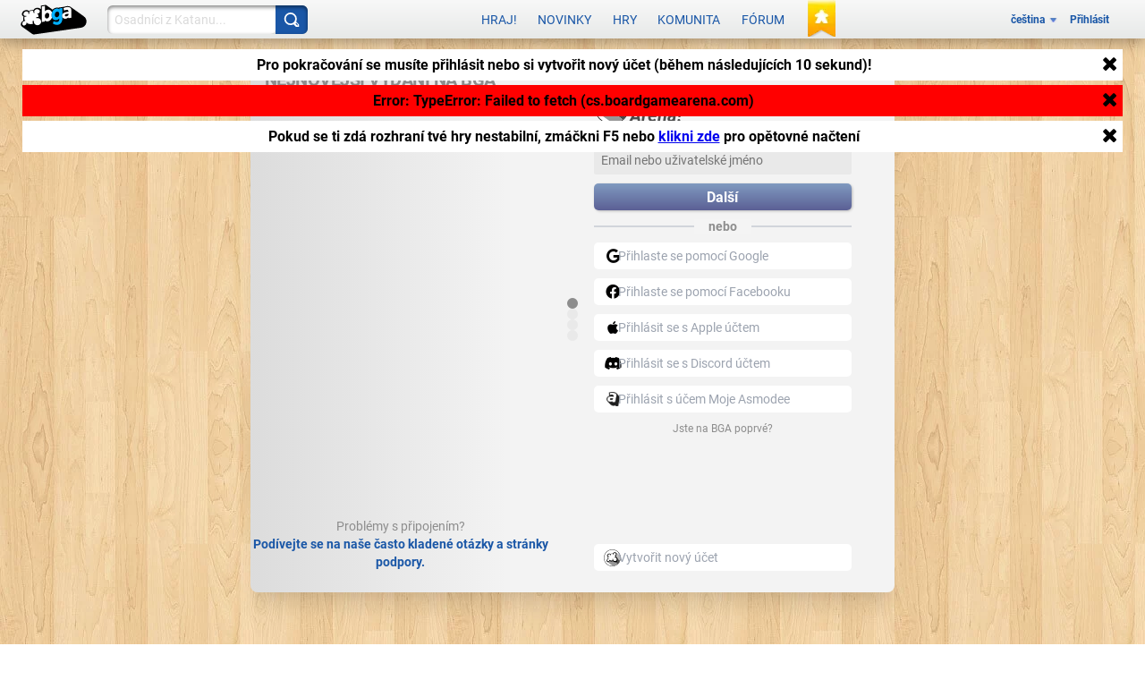

--- FILE ---
content_type: text/html; charset=utf-8
request_url: https://cs.boardgamearena.com/account?warn=&redirect=gametables%3Fgame%3D1735&refreshtemplate=1&dojo.preventCache=1768415921878
body_size: 544
content:
<span id="module-metadata" style="display:none;" data-url="https://cs.boardgamearena.com/account" data-description="Upravit si &uacute;čet a vidět v&yacute;sledky sv&yacute;ch her"></span>


<div class="row">
    <div class="col-md-12">
        <div id="account-module" class="newbgastyle">

            <div id="accountpage_registration" style="display: none">
                <div class="row">
                    <div class="col-md-12">
                        <div class="pagesection">
                            <h3 class="pagesection__title">{REGISTRATION_TITLE}</h3>
                            <div class="pagesection__content">
                                <form method="post" action="" name="newaccount" id="newaccount_form">
                                    <input type="hidden" name="invit" value="{INVITATION_CODE}" />
                                    <input type="hidden" name="email" value="{EMAIL}" />
                                    <input type="hidden" name="recaptcha" value="1" id="recaptcha_method" />

                                    <br />
                                    <br />
                                    <br />
                                    <div id="antirobotcaptcha">
                                        Nač&iacute;t&aacute; se anti-robot Captcha. Pokud se Captcha neobjev&iacute;, pros&iacute;m zkuste aktualizovat okno, použ&iacute;t jin&yacute; prohl&iacute;žeč nebo zkontrolujte internetov&eacute; připojen&iacute;.
                                        <div class="loading_icon"></div>
                                    </div>
                                    <div id="grecaptcha_target"></div>

                                    <br />

                                    <span style="display: none" id="alt_captcha">{ALT_CAPTCHA}</span>
                                    <div id="alt_captcha_content" style="display: none">
                                        <label>Bezpečtnostn&iacute; k&oacute;d</label>
                                        Pros&iacute;m, zadejte bezpečtnostn&iacute; k&oacute;d<br /><br />
                                        {CAPTCHA_IMG}<br />
                                        {CAPTCHA_INPUT}<br /><br />
                                        <a class="bgabutton bgabutton_blue" id="alt_captcha_confirm" href="#">
                                            <span>OK</span>
                                        </a>
                                    </div>
                                </form>

                                <div class="clear"></div>
                                <div class="clear"></div>
                                Jak&yacute;koliv probl&eacute;m s registrac&iacute;
                                <a class="bga-link" href="/contact">Pros&iacute;m, napi&scaron;te n&aacute;m</a>
                            </div>
                        </div>
                    </div>
                    <!-- col -->
                </div>
                <!-- row -->
            </div>

            <div id="accountpage_welcomeemail" style="display: none" class="row">
                <!-- NB: studio only, no translation needed -->
                <div class="col-md-12">
                    <div class="pagesection">
                        <h2 class="pagesection__title">
                            You haven't received the BGA Studio welcome email or you have lost it?
                        </h2>
                        <div class="pagesection__content">
                            Zadat e-mail:<br />
                            <input
                                type="text"
                                id="welcomeemail_email"
                                autocapitalize="off"
                                autocorrect="off" /><br /><br />

                            <a class="bgabutton bgabutton_blue" href="#" id="welcomeemail_btn">
                                <span>Resend the welcome email</span>
                            </a>
                        </div>
                    </div>
                </div>
            </div>


        </div>
    </div>
    <!-- col-md-12 -->
</div>
<!-- row -->

--- FILE ---
content_type: image/svg+xml
request_url: https://x.boardgamearena.net/data/themereleases/260114-1010/img/common/svg/gameitem/premium.svg
body_size: 1396
content:
<?xml version="1.0" encoding="UTF-8" standalone="no"?>
<!-- Created with Inkscape (http://www.inkscape.org/) -->

<svg
   width="19.29903mm"
   height="19.40801mm"
   viewBox="0 0 19.299031 19.408011"
   version="1.1"
   id="svg13951"
   inkscape:version="1.1.1 (1:1.1+202109281944+c3084ef5ed)"
   sodipodi:docname="premium.svg"
   xmlns:inkscape="http://www.inkscape.org/namespaces/inkscape"
   xmlns:sodipodi="http://sodipodi.sourceforge.net/DTD/sodipodi-0.dtd"
   xmlns:xlink="http://www.w3.org/1999/xlink"
   xmlns="http://www.w3.org/2000/svg"
   xmlns:svg="http://www.w3.org/2000/svg">
  <sodipodi:namedview
     id="namedview13953"
     pagecolor="#505050"
     bordercolor="#eeeeee"
     borderopacity="1"
     inkscape:pageshadow="0"
     inkscape:pageopacity="0"
     inkscape:pagecheckerboard="0"
     inkscape:document-units="mm"
     showgrid="false"
     inkscape:zoom="12.814029"
     inkscape:cx="29.030682"
     inkscape:cy="34.298346"
     inkscape:window-width="3318"
     inkscape:window-height="1408"
     inkscape:window-x="0"
     inkscape:window-y="30"
     inkscape:window-maximized="1"
     inkscape:current-layer="layer1" />
  <defs
     id="defs13948">
    <linearGradient
       inkscape:collect="always"
       id="linearGradient14904">
      <stop
         style="stop-color:#000000;stop-opacity:0.7"
         offset="0"
         id="stop14900" />
      <stop
         style="stop-color:#000000;stop-opacity:0"
         offset="1"
         id="stop14902" />
    </linearGradient>
    <linearGradient
       inkscape:collect="always"
       xlink:href="#linearGradient4777"
       id="linearGradient4779"
       x1="-14.593833"
       y1="120.36804"
       x2="-23.790306"
       y2="129.56451"
       gradientUnits="userSpaceOnUse"
       gradientTransform="translate(151.56624,-2.3515563)" />
    <linearGradient
       inkscape:collect="always"
       id="linearGradient4777">
      <stop
         style="stop-color:#eeb801;stop-opacity:1"
         offset="0"
         id="stop4773" />
      <stop
         style="stop-color:#fcdc00;stop-opacity:1"
         offset="1"
         id="stop4775" />
    </linearGradient>
    <filter
       inkscape:collect="always"
       style="color-interpolation-filters:sRGB"
       id="filter4353"
       x="-0.23079209"
       y="-0.24207259"
       width="1.4615842"
       height="1.4841452">
      <feGaussianBlur
         inkscape:collect="always"
         stdDeviation="2.7142353"
         id="feGaussianBlur4355" />
    </filter>
    <linearGradient
       inkscape:collect="always"
       xlink:href="#linearGradient14904"
       id="linearGradient14249"
       gradientUnits="userSpaceOnUse"
       gradientTransform="translate(151.03707,-1.8223896)"
       x1="-23.185005"
       y1="128.95921"
       x2="-23.989264"
       y2="129.76347" />
  </defs>
  <g
     inkscape:label="Calque 1"
     inkscape:groupmode="layer"
     id="layer1"
     transform="translate(-117.67338,-118.01648)">
    <path
       id="path14247"
       style="opacity:0.7;fill:url(#linearGradient14249);fill-opacity:1;stroke-width:0.365001;stop-color:#000000"
       d="m 117.14421,118.01648 h 1.5875 18.2407 v 18.34968 1.5875 z"
       sodipodi:nodetypes="cccccc" />
    <path
       id="rect3024"
       style="fill:url(#linearGradient4779);fill-opacity:1;stroke-width:0.365001;stop-color:#000000"
       d="m 118.73171,118.01648 h 18.2407 v 18.34968 z"
       sodipodi:nodetypes="cccc" />
    <path
       sodipodi:type="star"
       style="opacity:0.582867;fill:#000000;fill-opacity:0.992955;stroke:none;stroke-width:1.41189;filter:url(#filter4353);stop-color:#000000"
       id="path4009"
       inkscape:flatsided="false"
       sodipodi:sides="5"
       sodipodi:cx="-94.217239"
       sodipodi:cy="471.33981"
       sodipodi:r1="14.810253"
       sodipodi:r2="7.5611038"
       sodipodi:arg1="-1.5707963"
       sodipodi:arg2="-0.94247777"
       inkscape:rounded="0.17"
       inkscape:randomized="0"
       transform="matrix(0.25852023,0,0,0.25852023,155.98097,1.9478313)"
       inkscape:transform-center-y="-0.36561528"
       d="m -94.217239,456.52956 c 1.659773,0 3.10152,7.7176 4.444305,8.69319 1.342785,0.97559 9.128184,-0.0381 9.641083,1.54044 0.512898,1.57854 -6.381453,5.33459 -6.894351,6.91313 -0.512899,1.57854 2.856995,8.66965 1.514211,9.64524 -1.342785,0.97559 -7.045475,-4.42064 -8.705249,-4.42064 -1.659773,0 -7.36246,5.39623 -8.70525,4.42064 -1.34278,-0.97559 2.02711,-8.0667 1.51421,-9.64524 -0.51289,-1.57854 -7.40725,-5.33459 -6.89435,-6.91313 0.5129,-1.57854 8.2983,-0.56485 9.641085,-1.54044 1.342785,-0.97559 2.784533,-8.69319 4.444306,-8.69319 z" />
    <path
       sodipodi:type="star"
       style="opacity:1;fill:#ffffff;stroke:none;stroke-width:1.60732;stop-color:#000000"
       id="path3367"
       inkscape:flatsided="false"
       sodipodi:sides="5"
       sodipodi:cx="-94.217239"
       sodipodi:cy="471.33981"
       sodipodi:r1="14.810253"
       sodipodi:r2="8.6393471"
       sodipodi:arg1="-1.5707963"
       sodipodi:arg2="-0.94247777"
       inkscape:rounded="0.17"
       inkscape:randomized="0"
       transform="matrix(0.22708665,0,0,0.22708665,153.01939,16.47828)"
       inkscape:transform-center-y="-0.32116259"
       d="m -94.217239,456.52956 c 1.585226,0 3.795606,6.8891 5.078081,7.82087 1.282474,0.93178 8.517445,0.90512 9.007307,2.41276 0.489861,1.50764 -5.379019,5.73869 -5.868881,7.24633 -0.489862,1.50764 1.771215,8.38027 0.488741,9.31204 -1.282475,0.93177 -7.120023,-3.3424 -8.705249,-3.3424 -1.585226,0 -7.42277,4.27417 -8.70525,3.3424 -1.28247,-0.93177 0.9786,-7.8044 0.48874,-9.31204 -0.48986,-1.50764 -6.35874,-5.73869 -5.86888,-7.24633 0.48986,-1.50764 7.72484,-1.48098 9.00731,-2.41276 1.282475,-0.93177 3.492855,-7.82087 5.078081,-7.82087 z" />
  </g>
</svg>
